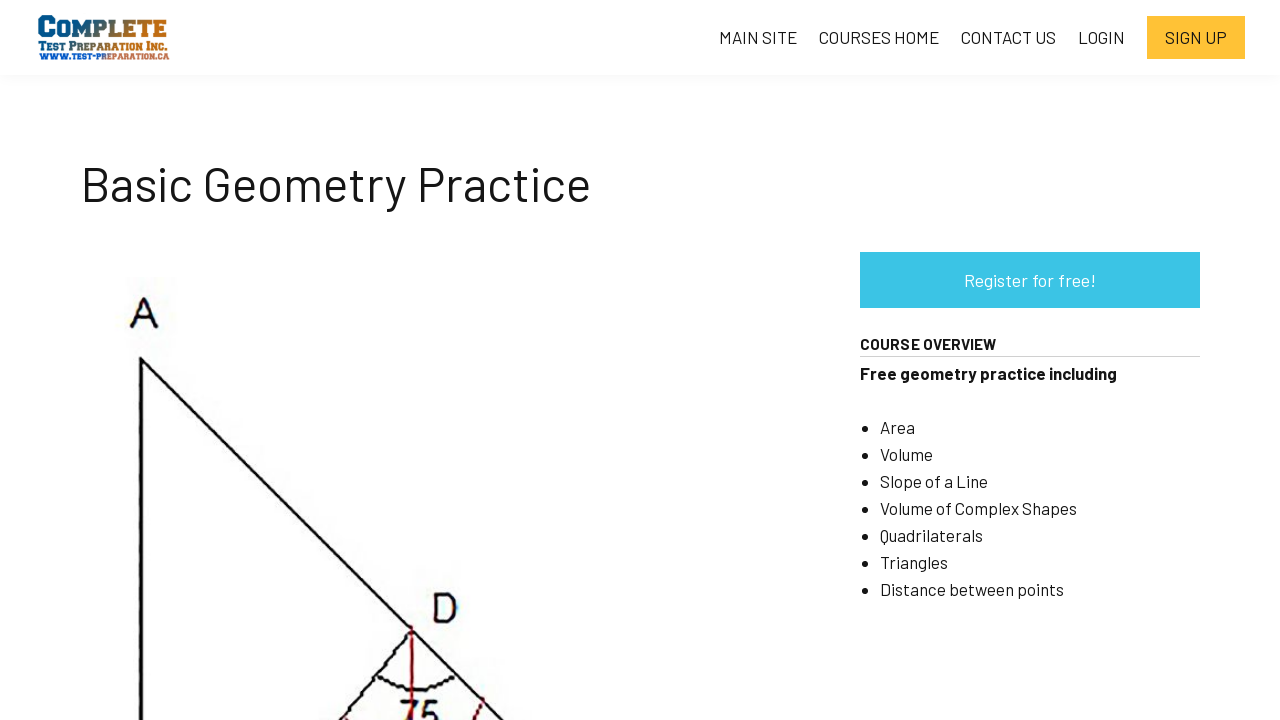

--- FILE ---
content_type: text/javascript; charset=utf-8
request_url: https://cdn.mycourse.app/v3.74.2/_cdnAssets/webpack/94573.cc574c2045b985e0a9e9.js
body_size: 9893
content:
"use strict";(self.webpackChunkcodeneuron_templates=self.webpackChunkcodeneuron_templates||[]).push([[94573],{5749:(t,e,n)=>{n.d(e,{C5:()=>o,G3:()=>r,G5:()=>a});n(92222);var o=["site_pdf_watermark_school_logo","site_pdf_watermark_school_name","site_pdf_watermark_user_email","site_pdf_watermark_user_id","site_pdf_watermark_position","site_pdf_watermark_appearance","site_pdf_watermark_size"],r=[].concat(["site_watermark_school_logo","site_watermark_school_name","site_watermark_email","site_watermark_userid","site_watermark_position","site_watermark_movable","site_watermark_move_interval","site_watermark_size","site_watermark_transparency"],o,["site_pdf_download","site_pdf_copy","site_pdf_print","site_ebook_content_copy"]),a={site_watermark_position:"topRight",site_watermark_size:"normal",site_watermark_transparency:"transparency-60",site_watermark_move_interval:"60000",site_pdf_watermark_position:"diagonal_left",site_pdf_watermark_appearance:"0.95",site_pdf_watermark_size:"0.95"}},30804:(t,e,n)=>{n.d(e,{z:()=>r,F:()=>a});var o={ST1:{typography:{"*":{fontFamily:"Hind"},"learnworlds-main-text":{fontFamily:"Hind"},"learnworlds-heading":{fontFamily:"Libre Baskerville"},"learnworlds-subheading":{fontFamily:"Libre Baskerville"},"learnworlds-heading3":{fontFamily:"Libre Baskerville"},"learnworlds-heading4":{fontFamily:"Libre Baskerville"},"learnworlds-button":{fontFamily:"Hind"},"learnworlds-input":{fontFamily:"Hind"},"learnworlds-heading-large":{fontSize:60,fontWeight:"bold",letterSpacing:0,lineHeight:1.4,textTransform:"none"},"learnworlds-heading-normal":{fontSize:50,fontWeight:"bold",letterSpacing:0,lineHeight:1.4,textTransform:"none"},"learnworlds-heading-small":{fontSize:40,fontWeight:"normal",letterSpacing:0,lineHeight:1.4,textTransform:"none"},"learnworlds-subheading-large":{fontSize:40,fontWeight:"bold",letterSpacing:0,lineHeight:1.4,textTransform:"none"},"learnworlds-subheading-normal":{fontSize:29,fontWeight:"bold",letterSpacing:0,lineHeight:1.4,textTransform:"none"},"learnworlds-subheading-small":{fontSize:25,fontWeight:"bold",letterSpacing:0,lineHeight:1.4,textTransform:"none"},"learnworlds-heading3-large":{fontSize:24,fontWeight:"bold",letterSpacing:0,lineHeight:1.4,textTransform:"none"},"learnworlds-heading3-normal":{fontSize:20,fontWeight:"bold",letterSpacing:0,lineHeight:1.4,textTransform:"none"},"learnworlds-heading3-small":{fontSize:18,fontWeight:"bold",letterSpacing:0,lineHeight:1.4,textTransform:"none"},"learnworlds-heading4-large":{fontSize:21,fontWeight:"normal",letterSpacing:0,lineHeight:1.4,textTransform:"uppercase"},"learnworlds-heading4-normal":{fontSize:18,fontWeight:"normal",letterSpacing:0,lineHeight:1.4,textTransform:"uppercase"},"learnworlds-heading4-small":{fontSize:14,fontWeight:"normal",letterSpacing:0,lineHeight:1.4,textTransform:"uppercase"},"learnworlds-main-text-huge":{fontSize:80,fontWeight:"normal",letterSpacing:0,lineHeight:1.6,textTransform:"none"},"learnworlds-main-text-very-large":{fontSize:60,fontWeight:"normal",letterSpacing:0,lineHeight:1.6,textTransform:"none"},"learnworlds-main-text-large":{fontSize:22,fontWeight:"normal",letterSpacing:0,lineHeight:1.6,textTransform:"none"},"learnworlds-main-text-normal":{fontSize:19,fontWeight:"normal",letterSpacing:0,lineHeight:1.6,textTransform:"none"},"learnworlds-main-text-small":{fontSize:17,fontWeight:"normal",letterSpacing:0,lineHeight:1.6,textTransform:"none"},"learnworlds-main-text-very-small":{fontSize:15,fontWeight:"normal",letterSpacing:0,lineHeight:1.6,textTransform:"none"},"learnworlds-main-text-tiny":{fontSize:12,fontWeight:"normal",letterSpacing:0,lineHeight:1.6,textTransform:"none"},"learnworlds-quote-text":{fontFamily:"Hind",fontSize:32,fontWeight:"normal",letterSpacing:0,lineHeight:1.6,textTransform:"none"},"learnworlds-overline-text":{fontFamily:"Hind",fontSize:12,fontWeight:"bold",letterSpacing:.1,lineHeight:1.6,textTransform:"uppercase"}},input:{"learnworlds-button-large":{fontSize:20,fontWeight:"bold",letterSpacing:0,textTransform:"none",paddingTop:23,paddingRight:38,paddingBottom:21,paddingLeft:38},"learnworlds-button-normal":{fontSize:18,fontWeight:"bold",letterSpacing:0,textTransform:"none",paddingTop:17,paddingRight:28,paddingBottom:15,paddingLeft:28},"learnworlds-button-small":{fontSize:14,fontWeight:"bold",letterSpacing:0,textTransform:"none",paddingTop:13,paddingRight:14,paddingBottom:11,paddingLeft:14},"learnworlds-input-large":{fontSize:20,lineHeight:1,fontWeight:"normal",letterSpacing:0,textTransform:"none",paddingTop:23,paddingRight:38,paddingBottom:23,paddingLeft:38},"learnworlds-input-normal":{fontSize:18,lineHeight:1,fontWeight:"normal",letterSpacing:0,textTransform:"none",paddingTop:17,paddingRight:28,paddingBottom:15,paddingLeft:28},"learnworlds-input-small":{fontSize:13,lineHeight:1,fontWeight:"normal",letterSpacing:0,textTransform:"none",paddingTop:13,paddingRight:14,paddingBottom:11,paddingLeft:14}},colors:{"lw-brand-bg":{color:"rgb(0, 188, 212)",textType:"light",lessVars:{"brand-color":"rgb(0, 188, 212)","text-over-brandbg-color":"@light-text-color"}},"lw-dark-bg":{color:"rgb(0, 105, 119)",textType:"light",lessVars:{"dark-bg-color":"rgb(0, 105, 119)","text-over-darkbg-color":"@light-text-color"}},"lw-light-bg":{color:"rgb(249, 250, 253)",textType:"dark",lessVars:{"light-bg-color":"rgb(249, 250, 253)","text-over-lightbg-color":"@dark-text-color"}},"lw-brand-accent1-bg":{color:"rgb(0, 188, 212)",textType:"light",lessVars:{"brand-accent1-color":"rgb(0, 188, 212)","text-over-brandaccent1bg-color":"@light-text-color"}},"lw-brand-accent2-bg":{color:"rgb(0, 188, 212)",textType:"light",lessVars:{"brand-accent2-color":"rgb(0, 188, 212)","text-over-brandaccent2bg-color":"@light-text-color"}},"lw-body-bg":{color:"white",textType:"dark",lessVars:{"body-bg-color":"white","text-over-bodybg-color":"@dark-text-color"}},"lw-light-text":{color:"#ffffff",lessVars:{"lw-light-text":"#ffffff"}},"lw-dark-text":{color:"#262626",lessVars:{"lw-dark-text":"#262626"}},"lw-link-text":{color:"red",lessVars:{"link-text-color":"red"}}}},ST2:{typography:{"*":{fontFamily:"Raleway"},"learnworlds-main-text":{fontFamily:"Raleway"},"learnworlds-heading":{fontFamily:"Poppins"},"learnworlds-subheading":{fontFamily:"Poppins"},"learnworlds-heading3":{fontFamily:"Poppins"},"learnworlds-heading4":{fontFamily:"Poppins"},"learnworlds-button":{fontFamily:"Poppins"},"learnworlds-input":{fontFamily:"Poppins"},"learnworlds-heading-large":{fontSize:48,fontWeight:"bold",letterSpacing:0,lineHeight:1.35,textTransform:"none"},"learnworlds-heading-normal":{fontSize:36,fontWeight:"bold",letterSpacing:0,lineHeight:1.35,textTransform:"none"},"learnworlds-heading-small":{fontSize:26,fontWeight:"bold",letterSpacing:0,lineHeight:1.35,textTransform:"none"},"learnworlds-subheading-large":{fontSize:36,fontWeight:"bold",letterSpacing:0,lineHeight:1.35,textTransform:"none"},"learnworlds-subheading-normal":{fontSize:24,fontWeight:"bold",letterSpacing:0,lineHeight:1.35,textTransform:"none"},"learnworlds-subheading-small":{fontSize:21,fontWeight:"bold",letterSpacing:0,lineHeight:1.35,textTransform:"none"},"learnworlds-heading3-large":{fontSize:24,fontWeight:"bold",letterSpacing:0,lineHeight:1.35,textTransform:"none"},"learnworlds-heading3-normal":{fontSize:21,fontWeight:"bold",letterSpacing:0,lineHeight:1.35,textTransform:"none"},"learnworlds-heading3-small":{fontSize:18,fontWeight:"bold",letterSpacing:0,lineHeight:1.35,textTransform:"none"},"learnworlds-heading4-large":{fontSize:21,fontWeight:"normal",letterSpacing:0,lineHeight:1.35,textTransform:"uppercase"},"learnworlds-heading4-normal":{fontSize:18,fontWeight:"normal",letterSpacing:0,lineHeight:1.35,textTransform:"uppercase"},"learnworlds-heading4-small":{fontSize:14,fontWeight:"normal",letterSpacing:0,lineHeight:1.35,textTransform:"uppercase"},"learnworlds-main-text-huge":{fontSize:74,fontWeight:"normal",letterSpacing:0,lineHeight:1.55,textTransform:"none"},"learnworlds-main-text-very-large":{fontSize:50,fontWeight:"normal",letterSpacing:0,lineHeight:1.55,textTransform:"none"},"learnworlds-main-text-large":{fontSize:21,fontWeight:"normal",letterSpacing:0,lineHeight:1.55,textTransform:"none"},"learnworlds-main-text-normal":{fontSize:18,fontWeight:"normal",letterSpacing:0,lineHeight:1.55,textTransform:"none"},"learnworlds-main-text-small":{fontSize:16,fontWeight:"normal",letterSpacing:0,lineHeight:1.55,textTransform:"none"},"learnworlds-main-text-very-small":{fontSize:14,fontWeight:"normal",letterSpacing:0,lineHeight:1.55,textTransform:"none"},"learnworlds-main-text-tiny":{fontSize:12,fontWeight:"normal",letterSpacing:0,lineHeight:1.55,textTransform:"none"},"learnworlds-overline-text":{fontFamily:"Poppins",fontSize:14,fontWeight:"bold",letterSpacing:.05,lineHeight:1.55,textTransform:"uppercase"},"learnworlds-quote-text":{fontFamily:"Poppins",fontSize:27,fontWeight:"normal",letterSpacing:.1,lineHeight:1.55,textTransform:"none"}},input:{"learnworlds-button-large":{fontSize:21,fontWeight:"bold",letterSpacing:0,textTransform:"none",paddingTop:20,paddingRight:38,paddingBottom:20,paddingLeft:38},"learnworlds-button-normal":{fontSize:18,fontWeight:"bold",letterSpacing:0,textTransform:"none",paddingTop:15,paddingRight:28,paddingBottom:15,paddingLeft:28},"learnworlds-button-small":{fontSize:16,fontWeight:"bold",letterSpacing:0,textTransform:"none",paddingTop:9,paddingRight:20,paddingBottom:9,paddingLeft:20},"learnworlds-input-large":{fontSize:21,lineHeight:1,fontWeight:"normal",letterSpacing:0,textTransform:"none",paddingTop:18,paddingRight:18,paddingBottom:18,paddingLeft:18},"learnworlds-input-normal":{fontSize:18,lineHeight:1,fontWeight:"normal",letterSpacing:0,textTransform:"none",paddingTop:15,paddingRight:15,paddingBottom:15,paddingLeft:15},"learnworlds-input-small":{fontSize:16,lineHeight:1,fontWeight:"normal",letterSpacing:0,textTransform:"none",paddingTop:12,paddingRight:12,paddingBottom:12,paddingLeft:12}},colors:{"lw-brand-bg":{color:"#3960F2",textType:"light",lessVars:{"brand-color":"#3960F2","text-over-brandbg-color":"@light-text-color"}},"lw-dark-bg":{color:"#18364A",textType:"light",lessVars:{"dark-bg-color":"#18364A","text-over-darkbg-color":"@light-text-color"}},"lw-light-bg":{color:"#F3F8FC",textType:"dark",lessVars:{"light-bg-color":"#F3F8FC","text-over-lightbg-color":"@dark-text-color"}},"lw-brand-accent1-bg":{color:"#E45151",textType:"light",lessVars:{"brand-accent1-color":"#E45151","text-over-brandaccent1bg-color":"@light-text-color"}},"lw-brand-accent2-bg":{color:"#FFD366",textType:"dark",lessVars:{"brand-accent2-color":"#FFD366","text-over-brandaccent2bg-color":"@dark-text-color"}},"lw-body-bg":{color:"white",textType:"dark",lessVars:{"body-bg-color":"white","text-over-bodybg-color":"@dark-text-color"}},"lw-light-text":{color:"#ffffff",lessVars:{"lw-light-text":"#ffffff"}},"lw-dark-text":{color:"#18364a",lessVars:{"lw-dark-text":"#18364a"}},"lw-link-text":{color:"#3960F2",lessVars:{"link-text-color":"#3960F2"}}}},ST3:{typography:{"*":{fontFamily:"Barlow"},"learnworlds-main-text":{fontFamily:"Barlow"},"learnworlds-heading":{fontFamily:"Barlow"},"learnworlds-subheading":{fontFamily:"Barlow"},"learnworlds-heading3":{fontFamily:"Barlow"},"learnworlds-heading4":{fontFamily:"Barlow"},"learnworlds-button":{fontFamily:"Barlow"},"learnworlds-input":{fontFamily:"Barlow"},"learnworlds-heading-large":{fontSize:60,fontWeight:"normal",letterSpacing:0,lineHeight:1.2,textTransform:"uppercase"},"learnworlds-heading-normal":{fontSize:50,fontWeight:"normal",letterSpacing:0,lineHeight:1.2,textTransform:"uppercase"},"learnworlds-heading-small":{fontSize:40,fontWeight:"normal",letterSpacing:0,lineHeight:1.2,textTransform:"uppercase"},"learnworlds-subheading-large":{fontSize:35,fontWeight:"normal",letterSpacing:0,lineHeight:1.2,textTransform:"uppercase"},"learnworlds-subheading-normal":{fontSize:29,fontWeight:"normal",letterSpacing:0,lineHeight:1.2,textTransform:"uppercase"},"learnworlds-subheading-small":{fontSize:25,fontWeight:"normal",letterSpacing:0,lineHeight:1.2,textTransform:"uppercase"},"learnworlds-heading3-large":{fontSize:24,fontWeight:"bold",letterSpacing:0,lineHeight:1.4,textTransform:"uppercase"},"learnworlds-heading3-normal":{fontSize:21,fontWeight:"bold",letterSpacing:0,lineHeight:1.4,textTransform:"uppercase"},"learnworlds-heading3-small":{fontSize:18,fontWeight:"bold",letterSpacing:0,lineHeight:1.4,textTransform:"uppercase"},"learnworlds-heading4-large":{fontSize:21,fontWeight:"normal",letterSpacing:0,lineHeight:1.4,textTransform:"uppercase"},"learnworlds-heading4-normal":{fontSize:18,fontWeight:"normal",letterSpacing:0,lineHeight:1.4,textTransform:"uppercase"},"learnworlds-heading4-small":{fontSize:14,fontWeight:"normal",letterSpacing:0,lineHeight:1.4,textTransform:"uppercase"},"learnworlds-main-text-huge":{fontSize:90,fontWeight:"300",letterSpacing:0,lineHeight:1,textTransform:"none"},"learnworlds-main-text-very-large":{fontSize:50,fontWeight:"normal",letterSpacing:0,lineHeight:1.55,textTransform:"none"},"learnworlds-main-text-large":{fontSize:22,fontWeight:"normal",letterSpacing:0,lineHeight:1.55,textTransform:"none"},"learnworlds-main-text-normal":{fontSize:18,fontWeight:"normal",letterSpacing:0,lineHeight:1.55,textTransform:"none"},"learnworlds-main-text-small":{fontSize:16,fontWeight:"normal",letterSpacing:0,lineHeight:1.55,textTransform:"none"},"learnworlds-main-text-very-small":{fontSize:14,fontWeight:"normal",letterSpacing:0,lineHeight:1.55,textTransform:"none"},"learnworlds-main-text-tiny":{fontSize:12,fontWeight:"normal",letterSpacing:0,lineHeight:1.55,textTransform:"none"},"learnworlds-quote-text":{fontFamily:"Barlow",fontSize:32,fontWeight:"normal",letterSpacing:0,lineHeight:1.55,textTransform:"none"},"learnworlds-overline-text":{fontFamily:"Barlow",fontSize:14,fontWeight:"bold",letterSpacing:.1,lineHeight:1.55,textTransform:"uppercase"}},input:{"learnworlds-button-large":{fontSize:20,fontWeight:"bold",letterSpacing:0,paddingTop:20,paddingRight:32,paddingBottom:20,paddingLeft:32,textTransform:"uppercase"},"learnworlds-button-normal":{fontSize:18,fontWeight:"bold",letterSpacing:0,paddingTop:15,paddingRight:27,paddingBottom:15,paddingLeft:27,textTransform:"uppercase"},"learnworlds-button-small":{fontSize:14,fontWeight:"bold",letterSpacing:0,paddingTop:11,paddingRight:22,paddingBottom:11,paddingLeft:22,textTransform:"uppercase"},"learnworlds-input-large":{fontSize:20,lineHeight:1,fontWeight:"normal",letterSpacing:0,textTransform:"none",paddingTop:20,paddingRight:20,paddingBottom:20,paddingLeft:20},"learnworlds-input-normal":{fontSize:18,lineHeight:1,fontWeight:"normal",letterSpacing:0,textTransform:"none",paddingTop:15,paddingRight:15,paddingBottom:15,paddingLeft:15},"learnworlds-input-small":{fontSize:14,lineHeight:1,fontWeight:"normal",letterSpacing:0,textTransform:"none",paddingTop:11,paddingRight:11,paddingBottom:11,paddingLeft:11}},colors:{"lw-brand-bg":{color:"#1E1A1F",textType:"light",lessVars:{"brand-color":"#1E1A1F","text-over-brandbg-color":"@light-text-color"}},"lw-dark-bg":{color:"black",textType:"light",lessVars:{"dark-bg-color":"black","text-over-darkbg-color":"@light-text-color"}},"lw-light-bg":{color:"#F8F8F8",textType:"dark",lessVars:{"light-bg-color":"#F8F8F8","text-over-lightbg-color":"@dark-text-color"}},"lw-brand-accent1-bg":{color:"#AE4BD1",textType:"light",lessVars:{"brand-accent1-color":"#AE4BD1","text-over-brandaccent1bg-color":"@light-text-color"}},"lw-brand-accent2-bg":{color:"#FFE70B",textType:"dark",lessVars:{"brand-accent2-color":"#FFE70B","text-over-brandaccent2bg-color":"@dark-text-color"}},"lw-body-bg":{color:"white",textType:"dark",lessVars:{"body-bg-color":"white","text-over-bodybg-color":"@dark-text-color"}},"lw-light-text":{color:"#ffffff",lessVars:{"lw-light-text":"#ffffff"}},"lw-dark-text":{color:"#262626",lessVars:{"lw-dark-text":"#262626"}},"lw-link-text":{color:"#AE4BD1",lessVars:{"link-text-color":"#AE4BD1"}}}}},r={typography:{"*":{fontFamily:"Barlow"},"learnworlds-main-text":{fontFamily:"Barlow"},"learnworlds-heading":{fontFamily:"Barlow"},"learnworlds-subheading":{fontFamily:"Barlow"},"learnworlds-heading3":{fontFamily:"Barlow"},"learnworlds-heading4":{fontFamily:"Barlow"},"learnworlds-button":{fontFamily:"Barlow"},"learnworlds-input":{fontFamily:"Barlow"},"learnworlds-heading-large":{fontSize:60,fontWeight:"normal",letterSpacing:0,lineHeight:1.2,textTransform:"uppercase"},"learnworlds-heading-normal":{fontSize:50,fontWeight:"normal",letterSpacing:0,lineHeight:1.2,textTransform:"uppercase"},"learnworlds-heading-small":{fontSize:40,fontWeight:"normal",letterSpacing:0,lineHeight:1.2,textTransform:"uppercase"},"learnworlds-subheading-large":{fontSize:35,fontWeight:"normal",letterSpacing:0,lineHeight:1.2,textTransform:"uppercase"},"learnworlds-subheading-normal":{fontSize:29,fontWeight:"normal",letterSpacing:0,lineHeight:1.2,textTransform:"uppercase"},"learnworlds-subheading-small":{fontSize:25,fontWeight:"normal",letterSpacing:0,lineHeight:1.2,textTransform:"uppercase"},"learnworlds-heading3-large":{fontSize:24,fontWeight:"bold",letterSpacing:0,lineHeight:1.4,textTransform:"uppercase"},"learnworlds-heading3-normal":{fontSize:21,fontWeight:"bold",letterSpacing:0,lineHeight:1.4,textTransform:"uppercase"},"learnworlds-heading3-small":{fontSize:18,fontWeight:"bold",letterSpacing:0,lineHeight:1.4,textTransform:"uppercase"},"learnworlds-heading4-large":{fontSize:21,fontWeight:"normal",letterSpacing:0,lineHeight:1.4,textTransform:"uppercase"},"learnworlds-heading4-normal":{fontSize:18,fontWeight:"normal",letterSpacing:0,lineHeight:1.4,textTransform:"uppercase"},"learnworlds-heading4-small":{fontSize:14,fontWeight:"normal",letterSpacing:0,lineHeight:1.4,textTransform:"uppercase"},"learnworlds-main-text-huge":{fontSize:90,fontWeight:"300",letterSpacing:0,lineHeight:1,textTransform:"none"},"learnworlds-main-text-very-large":{fontSize:50,fontWeight:"normal",letterSpacing:0,lineHeight:1.55,textTransform:"none"},"learnworlds-main-text-large":{fontSize:22,fontWeight:"normal",letterSpacing:0,lineHeight:1.55,textTransform:"none"},"learnworlds-main-text-normal":{fontSize:18,fontWeight:"normal",letterSpacing:0,lineHeight:1.55,textTransform:"none"},"learnworlds-main-text-small":{fontSize:16,fontWeight:"normal",letterSpacing:0,lineHeight:1.55,textTransform:"none"},"learnworlds-main-text-very-small":{fontSize:14,fontWeight:"normal",letterSpacing:0,lineHeight:1.55,textTransform:"none"},"learnworlds-main-text-tiny":{fontSize:12,fontWeight:"normal",letterSpacing:0,lineHeight:1.55,textTransform:"none"},"learnworlds-quote-text":{fontFamily:"Barlow",fontSize:32,fontWeight:"normal",letterSpacing:0,lineHeight:1.55,textTransform:"none"},"learnworlds-overline-text":{fontFamily:"Barlow",fontSize:14,fontWeight:"bold",letterSpacing:.1,lineHeight:1.55,textTransform:"uppercase"}},input:{"learnworlds-button-large":{fontSize:20,fontWeight:"bold",letterSpacing:0,paddingTop:20,paddingRight:32,paddingBottom:20,paddingLeft:32,textTransform:"uppercase"},"learnworlds-button-normal":{fontSize:18,fontWeight:"bold",letterSpacing:0,paddingTop:15,paddingRight:27,paddingBottom:15,paddingLeft:27,textTransform:"uppercase"},"learnworlds-button-small":{fontSize:14,fontWeight:"bold",letterSpacing:0,paddingTop:11,paddingRight:22,paddingBottom:11,paddingLeft:22,textTransform:"uppercase"},"learnworlds-input-large":{fontSize:20,lineHeight:1,fontWeight:"normal",letterSpacing:0,textTransform:"none",paddingTop:20,paddingRight:20,paddingBottom:20,paddingLeft:20},"learnworlds-input-normal":{fontSize:18,lineHeight:1,fontWeight:"normal",letterSpacing:0,textTransform:"none",paddingTop:15,paddingRight:15,paddingBottom:15,paddingLeft:15},"learnworlds-input-small":{fontSize:14,lineHeight:1,fontWeight:"normal",letterSpacing:0,textTransform:"none",paddingTop:11,paddingRight:11,paddingBottom:11,paddingLeft:11}},colors:{"lw-brand-bg":{color:"#3238ca",textType:"light",lessVars:{"brand-color":"#3238ca","text-over-brandbg-color":"@light-text-color"}},"lw-dark-bg":{color:"#251d7f",textType:"light",lessVars:{"dark-bg-color":"#251d7f","text-over-darkbg-color":"@light-text-color"}},"lw-light-bg":{color:"#f8f8fd",textType:"dark",lessVars:{"light-bg-color":"#f8f8fd","text-over-lightbg-color":"@dark-text-color"}},"lw-brand-accent1-bg":{color:"#fec674",textType:"light",lessVars:{"brand-accent1-color":"#fec674","text-over-brandaccent1bg-color":"@light-text-color"}},"lw-brand-accent2-bg":{color:"#59d8e0",textType:"light",lessVars:{"brand-accent2-color":"#59d8e0","text-over-brandaccent2bg-color":"@light-text-color"}},"lw-light-text":{color:"#ffffff",lessVars:{"lw-light-text":"#ffffff"}},"lw-dark-text":{color:"#000000",lessVars:{"lw-dark-text":"#000000"}},"lw-body-bg":{color:"#ffffff",textType:"dark",lessVars:{"body-bg":"#ffffff"}},"lw-link-text":{color:"red",lessVars:{"link-text-color":"red"}}},fonts:["Barlow","Barlow"]},a={get:function(t){if(!t)return r;var e=t.toUpperCase();return o[e]}}},80673:(t,e,n)=>{n.d(e,{E:()=>a,Z:()=>s});n(92222),n(68309);var o=n(93949),r=n(46536),a="assessmentId",i=["assessment.customStyles"];const s={unlockFile:function(t){return r.ZP.get("unlock/files/".concat(t.file,"?json"))},getAssessments:function(t){var e=(0,o.RX)(null!=t?t:{}),n=e?"?":"";return r.ZP.get("/author/assessments".concat(n).concat(e))},getAssessmentsGroupedByCourse:function(t){var e=(0,o.RX)(null!=t?t:{}),n=e?"?":"";return r.ZP.get("/author/assessments/by-course".concat(n).concat(e))},getAssessment:function(t){var e=r.ZP.get("/assessment/".concat(t));return(0,o.sc)(e,i)},getFullAssessment:function(t){var e=r.ZP.get("/author/assessment/".concat(t));return(0,o.sc)(e,i)},getLegacyAssessmentWithV2Schema:function(t){var e=r.ZP.get("/author/assessment-legacy/".concat(t,"/v2"));return(0,o.sc)(e,i)},createAssessment:function(t){return r.ZP.post("/author/assessments",t)},findOrCreateDataCollectionForm:function(t){return r.ZP.get("/author/assessment/dataCollection/".concat(t))},duplicateAssessment:function(t,e){return r.ZP.post("/author/assessment/".concat(t,"/duplicate"),e)},updateAssessment:function(t,e){return r.ZP.patch("/author/assessment/".concat(t),e)},deleteAssessment:function(t){return r.ZP.delete("/author/assessment/".concat(t))},deleteSubmission:function(t){return r.ZP.delete("/author/assessments/submission/".concat(t))},deleteSubmissionAndCertificate:function(t){return r.ZP.delete("/author/assessments/submission/".concat(t,"?includeCertificate=true"))},deleteAllSubmissions:function(t){var e=(0,o.RX)(null!=t?t:{}),n=e?"?":"";return r.ZP.delete("/author/assessments/submissions".concat(n).concat(e))},getSubmissionReportData:function(t){return r.ZP.get("/author/assessments/submission/".concat(t,"/report/view"))},initSubmission:function(t){return r.ZP.post("/assessment/submission/init",t)},postFullSubmission:function(t,e){return r.ZP.post("/assessment/submit/".concat(t),e)},patchSubmission:function(t,e){return r.ZP.patch("/assessment/submission/".concat(t),e)},getSubmissions:function(t){var e=(0,o.RX)(null!=t?t:{}),n=e?"?":"";return r.ZP.get("/author/assessments/submissions".concat(n).concat(e))},editSubmission:function(t,e){return r.ZP.post("/author/assessments/submission/".concat(t),e)},validateCustomUrl:function(t){return r.ZP.get("/author/assessments/validate-custom-url?custom-url=".concat(t))},uniquifyTitle:function(t){return r.ZP.get("/author/assessments/uniquify-title?title=".concat(t))},getAssessmentState:function(t){return r.ZP.get("".concat("/assessment/state","?").concat((0,o.RX)(t)))},fetchBlock:function(t,e){return r.ZP.get("/assessment/submission/".concat(t,"/block/").concat(e))},getGlobalAssessmentStyles:function(){return r.ZP.get("/assessment-global-styling")},downloadSubmissionReport:function(t,e){var n=(0,o.RX)(null!=e?e:{}),r=n?"&":"";return window.open("".concat(window.api,"/assessment/submission/").concat(t,"/report?").concat(window.oauthInfo).concat(r).concat(n))},rollbackMigration:function(t){return r.ZP.post("author/assessment/".concat(t,"/rollback-migration"))},getBlockAnswer:function(t,e){var n=!(arguments.length>2&&void 0!==arguments[2])||arguments[2];return r.ZP.get("/assessment/".concat(t,"/answer/").concat(e,"?withLiquid=").concat(n))},generateAssessmentFromFile:function(t){var e=new FormData;return e.append("importFile",t,t.name),r.ZP.post("".concat(window.api,"/author/assessment/generate-from-file"),e,{headers:{Authorization:"Bearer ".concat(window.getUserToken()),"Lw-Client":window.lw_client,"Content-Type":"multipart/form-data"}})},getAssessmentSnapshot:function(t){var e=r.ZP.get("/author/assessment/snapshot/".concat(t));return(0,o.sc)(e,i)},downloadAssessmentQuestions:function(t,e){return window.open("".concat(window.api,"author/assessment/").concat(e,"/export?").concat(window.oauthInfo,"&type=").concat(t))},getDataCollectionUserSubmissions:function(t,e,n){var a=(0,o.RX)(null!=n?n:{}),i=a?"?":"";return r.ZP.get("/author/assessments/user/".concat(t,"/dataCollection/").concat(e).concat(i).concat(a))},getNPSStats:function(t){var e=(0,o.RX)(null!=t?t:{}),n=e?"?":"";return r.ZP.get("/author/assessment/nps/stats".concat(n).concat(e))},generateBlockContent:function(t,e){return r.ZP.get("/author/ai/assessment/generate-block?type=".concat(t,"&topic=").concat(e))},postTimerLog:function(t){if(t.message&&t.data)return r.ZP.post("/assessment/timer-log",t)}}},88541:(t,e,n)=>{n.d(e,{Z:()=>c});var o=n(15861),r=n(64687),a=n.n(r),i=(n(92222),n(41539),n(88674),n(68309),n(66992),n(78783),n(33948),n(60285),n(41637),n(93949)),s=n(92741),l=n(46536);const c={getFileUploadPreflightInfo:function(t,e){var n=(0,i.RX)(null!=e?e:{}),o=n?"?":"";return l.ZP.get("/upload/".concat(t).concat(o).concat(n))},uploadAttachmentToStorage:function(t,e){var n=arguments.length>2&&void 0!==arguments[2]?arguments[2]:function(){},r=arguments.length>3&&void 0!==arguments[3]?arguments[3]:null;return new Promise((function(i){var l=new FileReader;l.onload=function(){var l=(0,o.Z)(a().mark((function o(l){var c,g;return a().wrap((function(o){for(;;)switch(o.prev=o.next){case 0:return c=l.target.result,o.next=3,s.Z.put(e,c,{headers:{"Content-Type":t.type,"x-ms-blob-type":"BlockBlob"},onUploadProgress:n,cancelToken:r});case 3:g=o.sent,i(g);case 5:case"end":return o.stop()}}),o)})));return function(t){return l.apply(this,arguments)}}(),l.readAsArrayBuffer(t)}))},uploadAttachment:function(t,e){var n=arguments,r=this;return(0,o.Z)(a().mark((function o(){var i,s,l,c,g,u;return a().wrap((function(o){for(;;)switch(o.prev=o.next){case 0:return i=n.length>2&&void 0!==n[2]?n[2]:function(){},s=n.length>3&&void 0!==n[3]?n[3]:null,l={name:e.name,size:e.size,type:e.type},c=null,g=[],o.next=7,r.getFileUploadPreflightInfo(t,l);case 7:if(!((u=o.sent).data.errors.length>0)){o.next=12;break}g=u.data.errors,o.next=15;break;case 12:return o.next=14,r.uploadAttachmentToStorage(e,u.data.url,i,s);case 14:c=o.sent;case 15:return o.abrupt("return",{preflightErrors:g,preflightResponse:u,uploadResponse:c});case 16:case"end":return o.stop()}}),o)})))()},unlockFile:function(t){return(0,o.Z)(a().mark((function e(){return a().wrap((function(e){for(;;)switch(e.prev=e.next){case 0:return e.abrupt("return",l.ZP.get("unlock/file?json&file=".concat(encodeURIComponent(t))));case 1:case"end":return e.stop()}}),e)})))()},unlockFileAndPreview:function(t){return(0,o.Z)(a().mark((function e(){var n;return a().wrap((function(e){for(;;)switch(e.prev=e.next){case 0:return e.next=2,l.ZP.get("unlock/file?json&file=".concat(encodeURIComponent(t)));case 2:return n=e.sent,e.abrupt("return",window.open(n.data.redirectUrl));case 4:case"end":return e.stop()}}),e)})))()},downloadFileAndNameIt:function(t,e){return l.ZP.get("unlock/file?json&file=".concat(t)).then((function(t){return new Promise((function(n,o){var r=new XMLHttpRequest,a=document.createElement("a");r.open("GET",t.data.redirectUrl,!0),r.responseType="blob",r.onloadend=n,r.onload=function(){r.status>400&&(window.showMessage("alert","File not Found","File not found.",[{name:"OK"}]),o());var t=new Blob([r.response],{type:"application/octet-stream"});a.href=window.URL.createObjectURL(t),a.download=e,a.click()},r.send()}))}))},fetchPublicFile:function(t){return(0,o.Z)(a().mark((function e(){return a().wrap((function(e){for(;;)switch(e.prev=e.next){case 0:return e.abrupt("return",l.ZP.get("publicFile/".concat(t,"?json")));case 1:case"end":return e.stop()}}),e)})))()},previewPublicFile:function(t){var e=this;return(0,o.Z)(a().mark((function n(){var o;return a().wrap((function(n){for(;;)switch(n.prev=n.next){case 0:return n.next=2,e.fetchPublicFile(t);case 2:return o=n.sent,n.abrupt("return",window.open(o.data.redirectUrl));case 4:case"end":return n.stop()}}),n)})))()}}},57570:(t,e,n)=>{n.d(e,{Z:()=>i});n(92222);var o=n(46536),r=n(9669),a=n.n(r);const i={getBadges:function(){return o.ZP.get("settings/badges")},saveBadges:function(t){return a().post("".concat(window.api,"/settings/badges?client_id=").concat(window.lw_client),t,{headers:{Authorization:"Bearer ".concat(window.getUserToken()),"Lw-Client":window.lw_client,"Content-Type":"multipart/form-data"}})}}},85448:(t,e,n)=>{n.d(e,{Z:()=>a});n(69600),n(21249),n(47941),n(92222),n(41539),n(88674),n(66992),n(78783),n(33948),n(60285),n(41637);var o=n(46536),r=n(93949);const a={getBlogPosts:function(){var t=arguments.length>0&&void 0!==arguments[0]?arguments[0]:1;return o.ZP.get("/blogPostsAllPublicPaginated?page=".concat(t))},getAllPublicBlogPosts:function(){return o.ZP.get("/blogPostsAllPublic")},getAllBlogPostsGroupedByCategory:function(){return o.ZP.get("/blogPostsGroupedByCategory")},getBlogPostsQuery:function(t){var e=(0,r.HK)("/blogPostsAllPublicPaginated",t);return o.ZP.get(e)},getBlogPostTemplates:function(t){t||(t={});var e={};t.site_template&&(e.site_template=t.site_template);var n=Object.keys(e).map((function(t){return t+"="+e[t]})).join("&");return o.ZP.get("/blogPostTemplates?"+n)},getBlogPost:function(t,e){var n=(0,r.HK)("/blogPost/".concat(t),e);return o.ZP.get(n)},saveBlogPost:function(t,e,n){var a=(0,r.HK)("/blogPost/".concat(t),n);return o.ZP.post(a,e)},saveBlogPostSeo:function(t,e,n){var a=(0,r.HK)("/blogPost/".concat(t),n);return o.ZP.post(a,e)},deleteBlogPost:function(t,e){var n=(0,r.HK)("/blogPost/".concat(t),e);return o.ZP.delete(n)},cloneBlogPost:function(t,e){var n=t.originalSlug,a=t.cloneData,i=(0,r.HK)("/blogPost/".concat(n,"/clone"),e);return a?o.ZP.post(i,a):o.ZP.post(i)},migrateBlogPost:function(t,e){return o.ZP.post("/blogPost/".concat(t,"/migrate"),e)},getLatestMigratedToBlogPost:function(t){return o.ZP.get("/blogPost/".concat(t,"/migrated_to"))},createBlogPost:function(t){return o.ZP.post("/blogPost",t)},getBlogPostsCategories:function(){return o.ZP.get("/blogPostsCategories?search")},blogPosts:function(t){var e=(0,r.HK)("/blogPosts",t);return o.ZP.get(e)},exportBlogPostTemplates:function(){return(0,o.ZP)({url:"".concat(window.api,"blogPosts/templates/export?").concat(window.oauthInfo),method:"GET",responseType:"blob"}).then((function(t){if("application/json"===t.data.type)return t.data.text().then((function(t){var e=JSON.parse(t);return console.log(e),Promise.reject(e.errors)}));var e=window.URL.createObjectURL(new Blob([t.data])),n=document.createElement("a");n.href=e,n.setAttribute("download","blog_post_templates.zip"),document.body.appendChild(n),n.click()}))}}},17571:(t,e,n)=>{n.d(e,{Z:()=>a});var o=n(93949),r=(n(33648),n(5749),n(46536));const a={getLinksManagerData:function(){return r.ZP.get("author/links_manager")},getPdfPreviewUrl:function(t){return r.ZP.get((0,o.bW)("/settings/preview/pdf",t))},getQualificationAnswers:function(){return r.ZP.get("qualification-answers")},getSchoolWizardSettings:function(){return r.ZP.get("wizard/school_wizard")},postTranslationSuggestions:function(t){return r.ZP.post("translation-suggestions",t)},getQualificationSchema:function(){return r.ZP.get("qualification")}}},25898:(t,e,n)=>{n.d(e,{Z:()=>r});n(92222);var o=n(93949);const r={repository:n(46536).ZP,getCourses:function(){var t=arguments.length>0&&void 0!==arguments[0]?arguments[0]:{};return this.repository.get((0,o.bW)("/author/courses",t))},getCourseTags:function(){var t=arguments.length>0&&void 0!==arguments[0]?arguments[0]:{};return this.repository.get((0,o.bW)("/author/courseTags",t))},getCourse:function(t){var e=arguments.length>1&&void 0!==arguments[1]?arguments[1]:{};return this.repository.get((0,o.bW)("/course/".concat(t),e))},getCourseContents:function(t){var e=t.courseId,n=t.getParams,o="course/".concat(e);return o="".concat(o,"author"===n?"?contents-author":"?contents"),this.repository.get(o)},getUserDripData:function(t,e){return this.repository.get("/author/course/".concat(t,"/drip-users?search=").concat(e))},getUserDripDataForSection:function(t,e,n){return this.repository.get("/author/course/".concat(t,"/drip-users/").concat(e,"?page=").concat(n))},changeUserDripDay:function(t,e,n){var o={course:t,user:e,day:n};return this.repository.post("/author/users-course/drip-day",o)},createSections:function(t){return this.repository.post("author/course/sections/create",t)},createUnits:function(t){return this.repository.post("author/course/units/create",t)},importLearningActivities:function(t,e){if("sections"!==t&&"units"!==t)throw"Invalid import type '".concat(t,"'. Use either sections or units");return this.repository.post("author/course/".concat(t,"/import"),e)},getAssignment:function(t){return this.repository.get("/assignment-submission/".concat(t))},getAssignments:function(t){var e=(0,o.RX)(null!=t?t:{}),n=e?"?":"";return this.repository.get("/assignments".concat(n).concat(e))},getAssessments:function(t){var e,n=(t=(0,o.ut)(t)).courseId;delete t[n];var r=(0,o.RX)(null!==(e=t)&&void 0!==e?e:{}),a=r?"?":"";return this.repository.get("/author/".concat(n,"/assessments").concat(a).concat(r))},getLegacyEbooks:function(t){return this.repository.get("/author/course/".concat(t,"/legacy-ebooks-unit-ids"))},cloneCourse:function(t,e){return this.repository.post("course-clone/".concat(t),e)},deleteCourse:function(t){return this.repository.delete("course/".concat(t))},reorderCourses:function(t){return this.repository.post("courses-order",t)},validateUnitPassword:function(t,e,n){return this.repository.post("validate-unit-password/".concat(t,"/").concat(e),{password:n})},getUnitTypes:function(){return this.repository.get("/units/types")},saveCompletionRulesForLearningActivity:function(t,e){return this.repository.post("course/".concat(t,"/courseplayer"),e)},changeVideoDuration:function(t,e,n){return this.repository.post("/author/video/".concat(t,"/").concat(e,"/duration"),{duration:n})},getNonLibraryVideosGroupedByCourses:function(){return this.repository.get("/video/non-library")},getCoursesGroupedByTags:function(t,e,n){var o=arguments.length>3&&void 0!==arguments[3]?arguments[3]:null;return this.repository.get("/author/courses/tags?limit=".concat(e,"&page=").concat(t,"&sort=").concat(n).concat(o?"&search=".concat(o):""))},deleteTag:function(t){var e=encodeURIComponent(encodeURIComponent(t));return this.repository.delete("/author/courses/tags/".concat(e))},updateTag:function(t){var e=t.tagName,n=t.newTagName,o=t.courseIdsToAdd,r=void 0===o?[]:o,a=t.courseIdsToRemove,i=void 0===a?[]:a,s=encodeURIComponent(encodeURIComponent(e));return this.repository.put("/author/courses/tags/".concat(s),{newTagName:n,courseIdsToAdd:r,courseIdsToRemove:i})},deleteTagFromCourse:function(t,e){var n=encodeURIComponent(encodeURIComponent(e));return this.repository.delete("/author/course/".concat(t,"/tags/").concat(n))},addTag:function(t,e){return this.repository.post("/author/courses/tags",{tagName:t,courseIds:e})},deleteAllTags:function(t){return this.repository.put("/author/courses/tags/deleteAll",t)},getAllCoursesVideoUnits:function(){return this.repository.get("/author/courses/videoUnits")}}},36734:(t,e,n)=>{n.d(e,{Z:()=>a});n(92222),n(41539),n(88674),n(66992),n(78783),n(33948),n(60285),n(41637);var o=n(93949),r=n(46536);const a={getFunnels:function(){return r.ZP.get("author/funnels")},getFunnel:function(t){return r.ZP.get("author/funnel/".concat(t))},getNextFunnelStep:function(t,e){return r.ZP.get("funnel/".concat(t,"/next/").concat(e))},createFunnel:function(t){return r.ZP.post("author/funnels",t)},cloneFunnel:function(t,e){return r.ZP.post("/author/funnel/".concat(t,"/clone"),e)},editFunnel:function(t,e){return r.ZP.put("author/funnel/".concat(t),e)},addStepToFunnel:function(t,e){return r.ZP.post("author/funnel/".concat(t,"/step"),e)},deleteFunnel:function(t){return r.ZP.delete("author/funnel/".concat(t))},deleteStep:function(t,e){return r.ZP.delete("author/funnel/".concat(t,"/step/").concat(e))},editStep:function(t,e,n){return r.ZP.put("author/funnel/".concat(t,"/step/").concat(e),n)},exportFunnel:function(t,e){return(0,r.ZP)({url:"".concat(window.api,"author/funnel/").concat(t,"/export?").concat(window.oauthInfo),method:"POST",data:e,responseType:"blob"}).then((function(n){if("application/json"===n.data.type)return n.data.text().then((function(t){var e=JSON.parse(t);return Promise.reject(e.errors)}));var r=window.URL.createObjectURL(new Blob([n.data])),a=document.createElement("a");a.href=r;var i=(0,o.Of)("funnel-".concat(e.title,"-").concat(t));a.setAttribute("download","".concat(i,".zip")),document.body.appendChild(a),a.click(),a.remove()}))},getFunnelTemplates:function(){return r.ZP.get("author/funnel_templates")},getFunnelPageTemplates:function(){return r.ZP.get("standalone_funnel_pages")},getAllFunnelsAnalytics:function(){return r.ZP.post("author/analytics/funnels")},getDateEntriesAnalyticsData:function(t,e,n,o){return r.ZP.post("author/analytics/funnel/attribute-date-entries",{funnelId:t,attribute:e,timestampFrom:n,timestampTo:o})},getFunnelStepTimes:function(t){return r.ZP.post("author/analytics/funnel/step-times",{funnelId:t})}}},52200:(t,e,n)=>{n.d(e,{Z:()=>a});n(92222);var o=n(46536),r=n(93949);const a={getPromptsReport:function(t){return o.ZP.get("/author/ai/prompts/".concat(t,"/report"))},aiChat:function(t){return o.ZP.post("/author/ai/chat",t)},prompts:function(t){var e=(0,r.RX)(null!=t?t:{}),n=e?"?":"";return o.ZP.get("/author/ai/prompts".concat(n).concat(e))},interactions:function(t){var e=(0,r.RX)(null!=t?t:{}),n=e?"?":"";return o.ZP.get("/author/ai/history".concat(n).concat(e))},loadInteraction:function(t){return o.ZP.get("/author/ai/interaction/".concat(t))},deleteInteraction:function(t){return o.ZP.delete("/author/ai/history/".concat(t))},getSuggestions:function(t){var e=encodeURIComponent(t);return o.ZP.get("/author/ai/questions/suggest?value=".concat(e))},pollThread:function(t,e){return o.ZP.get("/author/ai/chat/".concat(t,"/poll"),e)},exportChatAsPdf:function(t){return window.open("".concat(window.api,"author/ai/interaction/export/").concat(t,"?").concat(window.oauthInfo))}}},86241:(t,e,n)=>{n.d(e,{Z:()=>r});n(69600),n(38862);var o=n(46536);const r={postNotifications:function(t){return o.ZP.post("notifications",t)},getUserCoursesForNotifications:function(){var t=arguments.length>0&&void 0!==arguments[0]?arguments[0]:[];return o.ZP.get("user/courses-progress?courses=".concat(t.join(",")))},updatePathPlayerActivity:function(t){return o.ZP.post("/update-path-player-activity",t)},updatePathPlayerActivityWithBeacon:function(t){if(void 0!==navigator.sendBeacon&&(void 0===window.beaconSent||!0!==window.beaconSent)){window.beaconSent=!0;var e=JSON.stringify(t),n=new FormData;n.append("data",e),n.append("_token",getUserToken()),navigator.sendBeacon("".concat(window.server,"/update-path-player-activity"),n)}},updateLiveSessionAttendance:function(t){return o.ZP.post("/live_session/attendance",t)},updateLiveSessionAttendanceWithBeacon:function(t){if(void 0!==navigator.sendBeacon){var e=JSON.stringify(t),n=new FormData;n.append("data",e),n.append("_token",getUserToken()),navigator.sendBeacon("".concat(window.server,"/live_session/attendance"),n)}}}},54854:(t,e,n)=>{n.d(e,{Z:()=>i});n(92222),n(85827),n(41539),n(69720),n(88674),n(26833),n(69600),n(21249),n(47941);var o=n(93949),r=n(46536),a="/page";const i={repository:r.ZP,getPage:function(t){var e=arguments.length>1&&void 0!==arguments[1]?arguments[1]:"page",n=arguments.length>2?arguments[2]:void 0;return this.repository.get("".concat(a,"/").concat(t,"?type=").concat(e,"&site_template=").concat(n))},getStandalonePagesApi:function(){return this.repository.get("standalone_pages")},getPbPages:function(t){return this.repository.get((0,o.bW)("/pb-pages",t))},getPages:function(t){var e=this,n=Object.entries(t).reduce((function(t,e){return"".concat(t+(""===t?"?":"&")).concat(e[0],"=").concat(e[1])}),"");return new Promise((function(o,r){if(t.hasOwnProperty("site_template"))return e.repository.get("/pb-pages".concat(n)).then((function(t){o(Object.values(t.data.pages))}));if(window.authorController){var a=window.authorController.getPages();o(a)}r()}))},savePage:function(t){var e=arguments.length>1&&void 0!==arguments[1]?arguments[1]:"page",n=arguments.length>2?arguments[2]:void 0,o=arguments.length>3?arguments[3]:void 0;return this.repository.post("".concat(a,"/").concat(t,"?type=").concat(e,"&site_template=").concat(n),o)},savePageSeo:function(t){var e=arguments.length>1&&void 0!==arguments[1]?arguments[1]:"page",n=arguments.length>2?arguments[2]:void 0,o=arguments.length>3?arguments[3]:void 0;return this.repository.post("".concat(a,"/").concat(t,"/metadata?type=").concat(e,"&site_template=").concat(n),o)},buildPage:function(t){return this.repository.post("create_page",t)},buildPageAPI:function(t){return this.repository.post("create_page_api",t)},deletePage:function(t,e){var n=arguments.length>2&&void 0!==arguments[2]?arguments[2]:"page";return this.repository.delete("".concat(a,"/").concat(t,"?site_template=").concat(e,"&type=").concat(n))},resetPage:function(t,e){var n=Object.keys(e).map((function(t){return"".concat(encodeURIComponent(t),"=").concat(encodeURIComponent(e[t]))})).join("&");return this.repository.get("/page_default/".concat(t,"?").concat(n))},clonePage:function(t,e){return this.repository.post("/page/".concat(t,"/clone"),e)},migratePage:function(t,e){return this.repository.post("/oldpb/migrate/".concat(t,"/pbv2/").concat(e))},getAllSchoolSlugs:function(){return this.repository.get("/author/all_school_templates_page_slugs")},importPages:function(t){var e=t.pageIds,n=t.siteTemplate,o=t.resourceSharingSchoolSource,r=t.withSync;return this.repository.post("author/pages/import",{pageIds:e,siteTemplate:n,resourceSharingSchoolSource:o,withSync:r})}}},11363:(t,e,n)=>{n.d(e,{Z:()=>a});var o=n(46536),r={getPopups:function(){return o.ZP.get("author/popups")},getPopupsCount:function(){return o.ZP.get("author/popups/count")},getPopupsForCatalogue:function(t){return o.ZP.get("author/popup_catalogue",{params:t})},getPagePopups:function(t){return o.ZP.get("page/".concat(t,"/popups"))},createPopup:function(t){return o.ZP.post("author/popup/create",t)},getPopup:function(t){return o.ZP.get("author/popup/".concat(t))},savePopup:function(t,e){return o.ZP.post("author/popup/".concat(t),e)},deletePopup:function(t){return o.ZP.delete("author/popup/".concat(t))},postUserPopupEvent:function(t,e){return o.ZP.post("popup_event/".concat(t),e)},getBasicAnalyticsDataForAllPopups:function(){return o.ZP.post("author/analytics/popup-info")},getHistoricAnalyticsData:function(t,e,n,r){return o.ZP.post("author/analytics/popup-historical-per-day",{popupId:t,attribute:e,timestampFrom:n,timestampTo:r})},getDateEntriesAnalyticsData:function(t,e,n,r){return o.ZP.post("author/analytics/popup-attributes-date-entries",{popupId:t,attribute:e,timestampFrom:n,timestampTo:r})}};window.popupRepo=r;const a=r},91034:(t,e,n)=>{n.d(e,{Z:()=>a});n(92222);var o=n(20230),r=n(46536);const a={getProducts:function(){return r.ZP.get("products_all")},getProductData:function(t){return r.ZP.get("product/".concat(t.productId,"?type=").concat(t.productType))},getProductPricesForCoupon:function(t,e){return r.ZP.post("promotion/".concat(t,"/products"),{productIds:e})},getCouponDataForProduct:function(t){return r.ZP.get("promotions/".concat(t.couponCode,"/").concat(t.productId,"?type=").concat(t.productType))},getAllPromotionsWithoutBundle:function(){return this.getPromotionsByType(o._.ALL_COURSES_AND_INDIVIDUAL_COURSES)},getAllCoursesAndBundlesPromotions:function(){return this.getPromotionsByType(o._.ALL_COURSES_AND_BUNDLES)},getPromotionsByType:function(t){return r.ZP.get("author/promotions/type/".concat(t))},getStripeCoupons:function(){return r.ZP.get("author/stripe/coupons")},getProductPromotions:function(t){return r.ZP.get("author/product_promotions/".concat(t.productId,"/").concat(t.productType))},registerUserToCourse:function(t){return r.ZP.post("user/register/".concat(t.courseId))},getProductPaymentPlans:function(t,e){return r.ZP.get("author/product_payment_plans/".concat(t,"/").concat(e))}}},9367:(t,e,n)=>{n.d(e,{V:()=>Z});var o=n(54854),r=n(91034),a=n(46536);const i={getArticles:function(t){return t||(t=45),a.ZP.get("/articles?n="+t)}};var s=n(98411);const l={getCommunityPosts:function(){return a.ZP.get("/starting")}};var c=n(25898),g=n(40345),u=n(86241);const p={postFormData:function(t){return t.formTag&&(t.formTag="/".concat(t.formTag)),a.ZP.post("emails"+t.formTag,t.postData)}};var d=n(85448),f=n(11363);const h={submit:function(t){return a.ZP.post("/contact",t)}};var m=n(17571);n(85827),n(41539),n(92222);const w={getEvents:function(t){var e=t.reduce((function(t,e,n){return"".concat(t).concat(n?"&":"?").concat(e)}),"")||"";return a.ZP.get("".concat("/calendar").concat(e))}};var b=n(13952),S=n(34342),x=n(88541),v=n(80673),P=n(36734),y=n(57570),T={pages:o.Z,products:r.Z,dailyNews:i,siteTemplates:s.Z,communityPosts:l,course:c.Z,video:g.Z,notifications:u.Z,newsletter:p,blogPosts:d.Z,common:m.Z,contact:h,popup:f.Z,events:w,tags:b.Z,schoolWizard:S.Z,assessment:v.Z,azureFile:x.Z,funnels:P.Z,budges:y.Z},Z={get:function(t){return T[t]}}},34342:(t,e,n)=>{n.d(e,{Z:()=>r});var o=n(46536);const r={getSchoolData:function(){return o.ZP.get("wizard/school_wizard")},saveData:function(t){return o.ZP.post("wizard/school_wizard",t)},getQualification:function(){return o.ZP.get("qualification")},postQualificationAnswers:function(t){return o.ZP.post("qualification",t)}}},98411:(t,e,n)=>{n.d(e,{Z:()=>l});var o=n(15861),r=(n(92222),n(21703),n(96647),n(64687)),a=n.n(r),i=n(93949),s=n(92741);const l={repository:n(46536).ZP,getTemplates:function(){return this.repository.get("/author/site_templates")},getActiveTemplate:function(){return this.repository.get("/author/site_template_active")},createTemplate:function(t){return this.repository.post("/author/site_template/create",t)},activateTemplate:function(t){return this.repository.post("/author/site_template/".concat(t,"/activate"))},cloneTemplate:function(t){return this.repository.post("/author/site_template/".concat(t.id,"/clone"),t)},deleteTemplate:function(t){return this.repository.delete("/author/site_template/".concat(t))},saveTemplate:function(t){return this.repository.post("/author/site_template/".concat(t.id),t)},getCompletedUserJobs:function(){return this.repository.get("/author/site_template/user-jobs/completed")},getFailedUserJobs:function(){return this.repository.get("/author/site_template/user-jobs/failed")},requestExport:function(t,e){return this.repository.post("/author/site_template/".concat(t,"/export"),e)},export:function(t,e){var n=this;return(0,o.Z)(a().mark((function o(){var r;return a().wrap((function(o){for(;;)switch(o.prev=o.next){case 0:return o.next=2,(0,i.Eh)(n.requestExport(t,e));case 2:return r=o.sent,o.abrupt("return",n.downloadExport(r.data.jobId,"".concat(e.siteTemplateName,".zip")));case 4:case"end":return o.stop()}}),o)})))()},downloadExport:function(t,e){var n=this;return(0,o.Z)(a().mark((function o(){var r,l;return a().wrap((function(o){for(;;)switch(o.prev=o.next){case 0:return o.next=2,n.repository({url:"".concat(window.api,"author/site_template/export/").concat(t,"/download?").concat(window.oauthInfo),method:"POST",responseType:"blob"});case 2:if("application/json"===(r=o.sent).data.type){o.next=7;break}return console.log("Site template export is ready! Downloading..."),(0,i.lm)(new Blob([r.data]),e),o.abrupt("return",s.L);case 7:return o.t0=JSON,o.next=10,r.data.text();case 10:if(o.t1=o.sent,!(l=o.t0.parse.call(o.t0,o.t1)).errors.length){o.next=15;break}throw console.error(l.errors),new Error(l.errors);case 15:if(l.ready){o.next=20;break}return console.log("Waiting for export to be ready..."),o.next=19,(0,i.gw)(5e3);case 19:return o.abrupt("return",n.downloadExport(t,e));case 20:case"end":return o.stop()}}),o)})))()},takeScreenshot:function(t){if(t){var e="author/site_template/".concat(t,"/screenshot"),n={baseURL:window.clientURL},o=new FormData;if(o.append("baseURL",n.baseURL),o.append("_token",window.getUserToken()),navigator.sendBeacon)navigator.sendBeacon("".concat(window.server).concat(e),o);else{var r=new XMLHttpRequest;r.open("POST","".concat(window.server).concat(e),!1),r.send(o)}}},getSiteTemplateSourceSettings:function(t){return this.repository({method:"get",url:"/site_template_source/".concat(t,"/settings"),baseURL:window.clientURL})}}},13952:(t,e,n)=>{n.d(e,{Z:()=>s});var o=n(15861),r=n(64687),a=n.n(r),i=(n(21249),n(68309),n(92222),n(46536));const s={getTags:function(){var t=!(arguments.length>0&&void 0!==arguments[0])||arguments[0];return i.ZP.get("/author/tags/all").then((function(e){return t?e.data.tags.map((function(t){return t.name})):e.data.tags}))},getNewTags:function(){var t=arguments.length>0&&void 0!==arguments[0]?arguments[0]:"",e=!(arguments.length>1&&void 0!==arguments[1])||arguments[1];if(!0===e){var n="/author/tags".concat(t);return i.ZP.get(n)}return i.ZP.get("/author/tags/all")},getTag:function(t){var e=arguments.length>1&&void 0!==arguments[1]?arguments[1]:null,n=arguments.length>2&&void 0!==arguments[2]?arguments[2]:"author/tag/",o=n+t;return e&&(o="".concat(o,"?verbosity=").concat(e)),i.ZP.get(o)},createTag:function(t){return i.ZP.post("/author/tags",{tags:t})},updateTag:function(t){return i.ZP.put("/author/tag/".concat(t.id),t)},deleteTag:function(t){return(0,o.Z)(a().mark((function e(){return a().wrap((function(e){for(;;)switch(e.prev=e.next){case 0:return e.next=2,i.ZP.delete("/author/tag/".concat(t));case 2:return e.abrupt("return",e.sent);case 3:case"end":return e.stop()}}),e)})))()},deleteAllTags:function(t){return(0,o.Z)(a().mark((function e(){return a().wrap((function(e){for(;;)switch(e.prev=e.next){case 0:return e.next=2,i.ZP.post("/author/tags/delete",t);case 2:return e.abrupt("return",e.sent);case 3:case"end":return e.stop()}}),e)})))()},mergeTags:function(t){return i.ZP.post("/author/tags/merge",t)}}},40345:(t,e,n)=>{n.d(e,{Z:()=>r});var o=n(46536);const r={getVideos:function(){return o.ZP.get("library/videos")},getCourseVideos:function(t){return o.ZP.get("library/videos/".concat(t))},getSchoolVideos:function(){return o.ZP.get("library/videos/courses")},deleteVideos:function(t,e){return o.ZP.post("library/videos/".concat(t,"/delete"),{videoSelection:e})}}},20230:(t,e,n)=>{n.d(e,{_:()=>o});var o={ALL:"all",COURSE:"course",BUNDLE:"bundle",SUBSCRIPTION:"subscription",ALL_COURSES_AND_BUNDLES:"all_courses_and_bundles",ALL_COURSES_AND_INDIVIDUAL_COURSES:"all_courses_and_individual_courses"}},61024:(t,e,n)=>{n.d(e,{Z:()=>l});var o=n(15861),r=n(64687),a=n.n(r),i=n(52200),s=n(93949);const l={namespaced:!0,state:{aiMenus:null,availablePrompts:null,totalPrompts:null,provider:null},actions:{loadAiPrompts:function(t){var e=arguments;return(0,o.Z)(a().mark((function n(){var o,r,l,c,g;return a().wrap((function(n){for(;;)switch(n.prev=n.next){case 0:return o=t.commit,r=e.length>1&&void 0!==e[1]?e[1]:{},l=r.appContext,c=void 0===l?null:l,n.prev=2,n.next=5,(0,s.Eh)(i.Z.prompts({appContext:null!=c?c:""}));case 5:g=n.sent,o("setAiMenus",g.data.menus),o("setTotalPrompts",g.data.totalPrompts),o("setAvailablePrompts",g.data.availablePrompts),o("setProvider",g.data.provider),n.next=15;break;case 12:n.prev=12,n.t0=n.catch(2),console.error(n.t0);case 15:case"end":return n.stop()}}),n,null,[[2,12]])})))()}},mutations:{setAiMenus:function(t,e){t.aiMenus=e},setAvailablePrompts:function(t,e){t.availablePrompts=e},setTotalPrompts:function(t,e){t.totalPrompts=e},setProvider:function(t,e){t.provider=e}},getters:{consumedPrompts:function(t){return t.totalPrompts-t.availablePrompts}}}}}]);